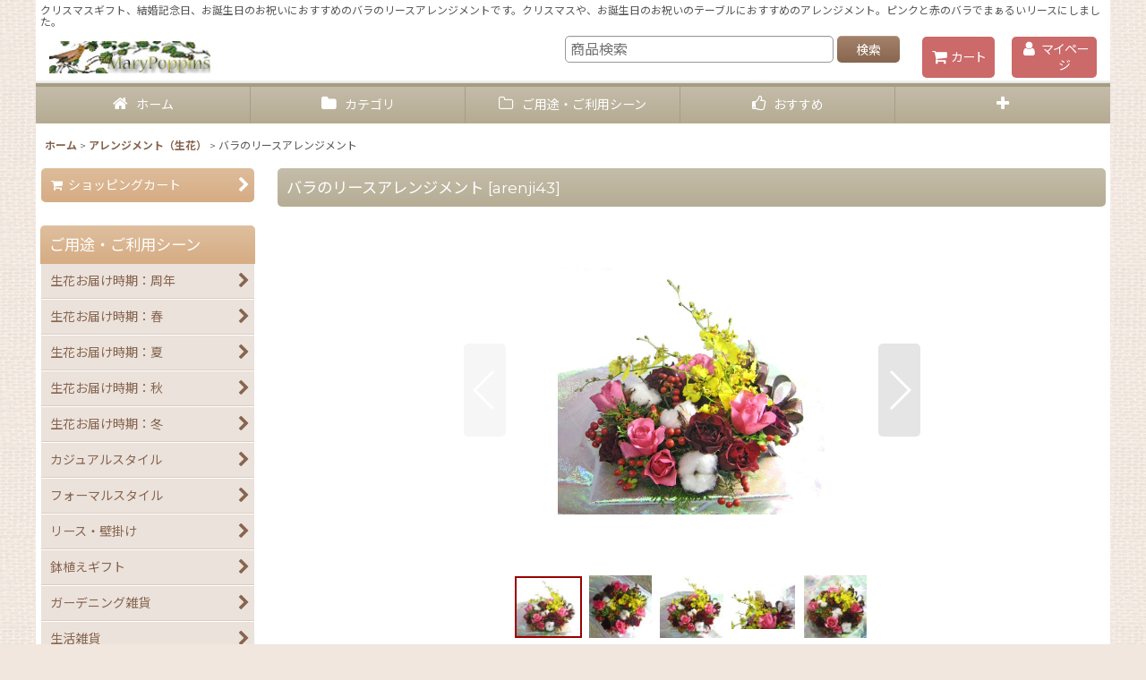

--- FILE ---
content_type: text/html; charset=UTF-8
request_url: https://www.shop-marypoppins.jp/xml.php?go=product-list-reading&mode=similarity&order=&sort=&available=&page=1&disp=html&id=1&img=160&type=photo&front=1&random=1&cnt=12&slide=1&name=1&custom_id=152&async=1&lastModified=1769071116
body_size: 1765
content:

<div class="slider_box ajax_slider initial_loading" data-auto-height="false" data-autoplay="" data-speed=""  data-use-breakpoints="true" >
<div class="itemlist_box inner_slider_box layout_photo">
<div class="item_list swiper-container swiper square_photo_layout">
<ul class="swiper-wrapper ajax_response_list reset_list_style ajax_response_list" data-title-text="この商品を買った人は、こんな商品も買っています" data-title-class="related_item">
<li class="swiper-slide slide_item_cell flex_layout list_item_13">
<div class="item_data flex_layout">
<a href="https://www.shop-marypoppins.jp/product/13" class="item_data_link">
<div class="inner_item_data"><div class="list_item_photo slider_image_box">
<div class="inner_list_item_photo">
<div class="global_photo item_image_box itemph_itemlist_13 portrait_item_image_box">
<img src="https://www.shop-marypoppins.jp/res/touch006/img/all/spacer.gif" width="107" style="aspect-ratio: 107 / 160" alt="" data-src="https://www.shop-marypoppins.jp/data/mary/_/70726f647563742f73796f756275333937362e6a706700333230000074006669745f686569676874.jpg" data-alt="" class="item_image swiper-lazy" />
</div>
</div>
</div>
<div class="list_item_data">
<p class="item_name">
<span class="goods_name">菖蒲のアレンジメント〜清爽</span>
<span class="model_number"><span class="bracket">[</span><span class="model_number_value">arenji48</span><span class="bracket">]</span></span>
</p>
<p class="common_icon">
</p><div class="item_info">
<div class="price">
<p class="selling_price">
<span class="figure">4,800<span class="currency_label after_price">円</span></span><span class="tax_label list_tax_label">(税込)</span>
</p>
</div></div>
</div>
</div>
</a>
</div>
</li>
<li class="swiper-slide slide_item_cell flex_layout list_item_104">
<div class="item_data flex_layout">
<a href="https://www.shop-marypoppins.jp/product/104" class="item_data_link">
<div class="inner_item_data"><div class="list_item_photo slider_image_box">
<div class="inner_list_item_photo">
<div class="global_photo item_image_box itemph_itemlist_104 portrait_item_image_box">
<img src="https://www.shop-marypoppins.jp/res/touch006/img/all/spacer.gif" width="111" style="aspect-ratio: 111 / 160" alt="" data-src="https://www.shop-marypoppins.jp/data/mary/_/70726f647563742f3231303332382d3239372e6a706700333230000074006669745f686569676874.jpg" data-alt="" class="item_image swiper-lazy" />
</div>
</div>
</div>
<div class="list_item_data">
<p class="item_name">
<span class="goods_name">エピデンドラムのアレンジメント</span>
<span class="model_number"><span class="bracket">[</span><span class="model_number_value">arenji13a</span><span class="bracket">]</span></span>
</p>
<p class="common_icon">
<img src="https://www.shop-marypoppins.jp/data/mary/image/souryou.gif" class="icon_track" alt="" />
</p><div class="item_info">
<div class="price">
<p class="selling_price">
<span class="figure">13,000<span class="currency_label after_price">円</span></span><span class="tax_label list_tax_label">(税込)</span>
</p>
</div></div>
</div>
</div>
</a>
</div>
</li>
<li class="swiper-slide slide_item_cell flex_layout list_item_290">
<div class="item_data flex_layout">
<a href="https://www.shop-marypoppins.jp/product/290" class="item_data_link">
<div class="inner_item_data"><div class="list_item_photo slider_image_box">
<div class="inner_list_item_photo">
<div class="global_photo item_image_box itemph_itemlist_290 landscape_item_image_box">
<img src="https://www.shop-marypoppins.jp/res/touch006/img/all/spacer.gif" width="160" style="aspect-ratio: 160 / 120" alt="" data-src="https://www.shop-marypoppins.jp/data/mary/_/70726f647563742f726f73656f726567616e6f2e6a706700333230000074006669745f686569676874.jpg" data-alt="" class="item_image swiper-lazy" />
</div>
</div>
</div>
<div class="list_item_data">
<p class="item_name">
<span class="goods_name">オレガノとバラのアレンジメント</span>
<span class="model_number"><span class="bracket">[</span><span class="model_number_value">arenji61</span><span class="bracket">]</span></span>
</p>
<p class="common_icon">
</p><div class="item_info">
<div class="price">
<p class="selling_price">
<span class="figure">4,500<span class="currency_label after_price">円</span></span><span class="tax_label list_tax_label">(税込)</span>
</p>
</div></div>
</div>
</div>
</a>
</div>
</li>
<li class="swiper-slide slide_item_cell flex_layout list_item_18">
<div class="item_data flex_layout">
<a href="https://www.shop-marypoppins.jp/product/18" class="item_data_link">
<div class="inner_item_data"><div class="list_item_photo slider_image_box">
<div class="inner_list_item_photo">
<div class="global_photo item_image_box itemph_itemlist_18 portrait_item_image_box">
<img src="https://www.shop-marypoppins.jp/res/touch006/img/all/spacer.gif" width="114" style="aspect-ratio: 114 / 160" alt="" data-src="https://www.shop-marypoppins.jp/data/mary/_/70726f647563742f32303132303630325f3065366533642e6a706700333230000074006669745f686569676874.jpg" data-alt="" class="item_image swiper-lazy" />
</div>
</div>
</div>
<div class="list_item_data">
<p class="item_name">
<span class="goods_name">ワトソニアのボックスアレンジメント</span>
<span class="model_number"><span class="bracket">[</span><span class="model_number_value">arenji15</span><span class="bracket">]</span></span>
</p>
<p class="common_icon">
</p><div class="item_info">
<div class="price">
<p class="selling_price">
<span class="figure">4,200<span class="currency_label after_price">円</span></span><span class="tax_label list_tax_label">(税込)</span>
</p>
</div></div>
</div>
</div>
</a>
</div>
</li>
<li class="swiper-slide slide_item_cell flex_layout list_item_134">
<div class="item_data flex_layout">
<a href="https://www.shop-marypoppins.jp/product/134" class="item_data_link">
<div class="inner_item_data"><div class="list_item_photo slider_image_box">
<div class="inner_list_item_photo">
<div class="global_photo item_image_box itemph_itemlist_134 portrait_item_image_box">
<img src="https://www.shop-marypoppins.jp/res/touch006/img/all/spacer.gif" width="126" style="aspect-ratio: 126 / 160" alt="" data-src="https://www.shop-marypoppins.jp/data/mary/_/70726f647563742f3233303733305f343235372e6a706700333230000074006669745f686569676874.jpg" data-alt="" class="item_image swiper-lazy" />
</div>
</div>
</div>
<div class="list_item_data">
<p class="item_name">
<span class="goods_name">カトレアとグロリオサのアレンジメント</span>
<span class="model_number"><span class="bracket">[</span><span class="model_number_value">arenji42a</span><span class="bracket">]</span></span>
</p>
<p class="common_icon">
</p><div class="item_info">
<div class="price">
<p class="selling_price">
<span class="figure">18,000<span class="currency_label after_price">円</span></span><span class="tax_label list_tax_label">(税込)</span>
</p>
</div></div>
</div>
</div>
</a>
</div>
</li>
<li class="swiper-slide slide_item_cell flex_layout list_item_270">
<div class="item_data flex_layout">
<a href="https://www.shop-marypoppins.jp/product/270" class="item_data_link">
<div class="inner_item_data"><div class="list_item_photo slider_image_box">
<div class="inner_list_item_photo">
<div class="global_photo item_image_box itemph_itemlist_270 portrait_item_image_box">
<img src="https://www.shop-marypoppins.jp/res/touch006/img/all/spacer.gif" width="133" style="aspect-ratio: 133 / 160" alt="" data-src="https://www.shop-marypoppins.jp/data/mary/_/70726f647563742f3232303532315f353530392e6a706700333230000074006669745f686569676874.jpg" data-alt="" class="item_image swiper-lazy" />
</div>
</div>
</div>
<div class="list_item_data">
<p class="item_name">
<span class="goods_name">マリーゴールドのナチュラルアレンジメント</span>
<span class="model_number"><span class="bracket">[</span><span class="model_number_value">arenji04a</span><span class="bracket">]</span></span>
</p>
<p class="common_icon">
</p><div class="item_info">
<div class="price">
<p class="selling_price">
<span class="figure">5,800<span class="currency_label after_price">円</span></span><span class="tax_label list_tax_label">(税込)</span>
</p>
</div></div>
</div>
</div>
</a>
</div>
</li>
<li class="swiper-slide slide_item_cell flex_layout list_item_135">
<div class="item_data flex_layout">
<a href="https://www.shop-marypoppins.jp/product/135" class="item_data_link">
<div class="inner_item_data"><div class="list_item_photo slider_image_box">
<div class="inner_list_item_photo">
<div class="global_photo item_image_box itemph_itemlist_135 portrait_item_image_box">
<img src="https://www.shop-marypoppins.jp/res/touch006/img/all/spacer.gif" width="124" style="aspect-ratio: 124 / 160" alt="" data-src="https://www.shop-marypoppins.jp/data/mary/_/70726f647563742f68616c6c6f77696e2d636174626f78362e6a706700333230000074006669745f686569676874.jpg" data-alt="" class="item_image swiper-lazy" />
</div>
</div>
</div>
<div class="list_item_data">
<p class="item_name">
<span class="goods_name">ハロウインboxのアレンジメント</span>
<span class="model_number"><span class="bracket">[</span><span class="model_number_value">arenji41</span><span class="bracket">]</span></span>
</p>
<p class="common_icon">
</p><div class="item_info">
<div class="price">
<p class="selling_price">
<span class="figure">3,500<span class="currency_label after_price">円</span></span><span class="tax_label list_tax_label">(税込)</span>
</p>
</div></div>
</div>
</div>
</a>
</div>
</li>
<li class="swiper-slide slide_item_cell flex_layout list_item_89">
<div class="item_data flex_layout">
<a href="https://www.shop-marypoppins.jp/product/89" class="item_data_link">
<div class="inner_item_data"><div class="list_item_photo slider_image_box">
<div class="inner_list_item_photo">
<div class="global_photo item_image_box itemph_itemlist_89 portrait_item_image_box">
<img src="https://www.shop-marypoppins.jp/res/touch006/img/all/spacer.gif" width="127" style="aspect-ratio: 127 / 160" alt="" data-src="https://www.shop-marypoppins.jp/data/mary/_/70726f647563742f3233303730372d383334382e6a706700333230000074006669745f686569676874.jpg" data-alt="" class="item_image swiper-lazy" />
</div>
</div>
</div>
<div class="list_item_data">
<p class="item_name">
<span class="goods_name">アガパンサスとダリアのアレンジメント</span>
<span class="model_number"><span class="bracket">[</span><span class="model_number_value">arenji69</span><span class="bracket">]</span></span>
</p>
<p class="common_icon">
</p><div class="item_info">
<div class="price">
<p class="selling_price">
<span class="figure">7,500<span class="currency_label after_price">円</span></span><span class="tax_label list_tax_label">(税込)</span>
</p>
</div></div>
</div>
</div>
</a>
</div>
</li>
<li class="swiper-slide slide_item_cell flex_layout list_item_201">
<div class="item_data flex_layout">
<a href="https://www.shop-marypoppins.jp/product/201" class="item_data_link">
<div class="inner_item_data"><div class="list_item_photo slider_image_box">
<div class="inner_list_item_photo">
<div class="global_photo item_image_box itemph_itemlist_201 portrait_item_image_box">
<img src="https://www.shop-marypoppins.jp/res/touch006/img/all/spacer.gif" width="121" style="aspect-ratio: 121 / 160" alt="" data-src="https://www.shop-marypoppins.jp/data/mary/_/70726f647563742f3139303630392d3134332e6a706700333230000074006669745f686569676874.jpg" data-alt="" class="item_image swiper-lazy" />
</div>
</div>
</div>
<div class="list_item_data">
<p class="item_name">
<span class="goods_name">モナルダ（ベルガモット）のアレンジメント</span>
<span class="model_number"><span class="bracket">[</span><span class="model_number_value">arenji66a</span><span class="bracket">]</span></span>
</p>
<p class="common_icon">
</p><div class="item_info">
<div class="price">
<p class="selling_price">
<span class="figure">6,500<span class="currency_label after_price">円</span></span><span class="tax_label list_tax_label">(税込)</span>
</p>
</div></div>
</div>
</div>
</a>
</div>
</li>
<li class="swiper-slide slide_item_cell flex_layout list_item_168">
<div class="item_data flex_layout">
<a href="https://www.shop-marypoppins.jp/product/168" class="item_data_link">
<div class="inner_item_data"><div class="list_item_photo slider_image_box">
<div class="inner_list_item_photo">
<div class="global_photo item_image_box itemph_itemlist_168 landscape_item_image_box">
<img src="https://www.shop-marypoppins.jp/res/touch006/img/all/spacer.gif" width="160" style="aspect-ratio: 160 / 136" alt="" data-src="https://www.shop-marypoppins.jp/data/mary/_/70726f647563742f3130303131372d3038362e6a706700333230000074006669745f686569676874.jpg" data-alt="" class="item_image swiper-lazy" />
</div>
</div>
</div>
<div class="list_item_data">
<p class="item_name">
<span class="goods_name">チューリップとシンビジウムのリースアレンジメント</span>
<span class="model_number"><span class="bracket">[</span><span class="model_number_value">arenji46</span><span class="bracket">]</span></span>
</p>
<p class="common_icon">
</p><div class="item_info">
<div class="price">
<p class="selling_price">
<span class="figure">7,800<span class="currency_label after_price">円</span></span><span class="tax_label list_tax_label">(税込)</span>
</p>
</div></div>
</div>
</div>
</a>
</div>
</li>
<li class="swiper-slide slide_item_cell flex_layout list_item_102">
<div class="item_data flex_layout">
<a href="https://www.shop-marypoppins.jp/product/102" class="item_data_link">
<div class="inner_item_data"><div class="list_item_photo slider_image_box">
<div class="inner_list_item_photo">
<div class="global_photo item_image_box itemph_itemlist_102 landscape_item_image_box">
<img src="https://www.shop-marypoppins.jp/res/touch006/img/all/spacer.gif" width="160" style="aspect-ratio: 160 / 143" alt="" data-src="https://www.shop-marypoppins.jp/data/mary/_/70726f647563742f3130303430382d3039302e6a706700333230000074006669745f686569676874.jpg" data-alt="" class="item_image swiper-lazy" />
</div>
</div>
</div>
<div class="list_item_data">
<p class="item_name">
<span class="goods_name">お祝いのアレンジメント〜バラとダリアの100物語</span>
<span class="model_number"><span class="bracket">[</span><span class="model_number_value">arenji100</span><span class="bracket">]</span></span>
</p>
<p class="common_icon">
</p><div class="item_info">
<div class="price">
<p class="selling_price">
<span class="figure">25,000<span class="currency_label after_price">円</span>～75,000<span class="currency_label after_price">円</span></span><span class="tax_label list_tax_label">(税込)</span>
</p>
</div></div>
</div>
</div>
</a>
</div>
</li>
<li class="swiper-slide slide_item_cell flex_layout list_item_231">
<div class="item_data flex_layout">
<a href="https://www.shop-marypoppins.jp/product/231" class="item_data_link">
<div class="inner_item_data"><div class="list_item_photo slider_image_box">
<div class="inner_list_item_photo">
<div class="global_photo item_image_box itemph_itemlist_231 landscape_item_image_box">
<img src="https://www.shop-marypoppins.jp/res/touch006/img/all/spacer.gif" width="160" style="aspect-ratio: 160 / 148" alt="" data-src="https://www.shop-marypoppins.jp/data/mary/_/70726f647563742f3138313130382d3331392e6a706700333230000074006669745f686569676874.jpg" data-alt="" class="item_image swiper-lazy" />
</div>
</div>
</div>
<div class="list_item_data">
<p class="item_name">
<span class="goods_name">バラのアレンジメントと、ペアタンブラーのギフトセット</span>
<span class="model_number"><span class="bracket">[</span><span class="model_number_value">giftset3a</span><span class="bracket">]</span></span>
</p>
<p class="common_icon">
</p><div class="item_info">
<div class="price">
<p class="selling_price">
<span class="figure">5,200<span class="currency_label after_price">円</span></span><span class="tax_label list_tax_label">(税込)</span>
</p>
</div></div>
</div>
</div>
</a>
</div>
</li>
</ul>
<div class="slider_controller lower_slider_controller">
<div class="swiper-button-prev"><span class="inner-button-prev"></span></div>
<div class="swiper-pagination"></div>
<div class="swiper-button-next"><span class="inner-button-next"></span></div>
</div>
</div>
</div>
</div>
